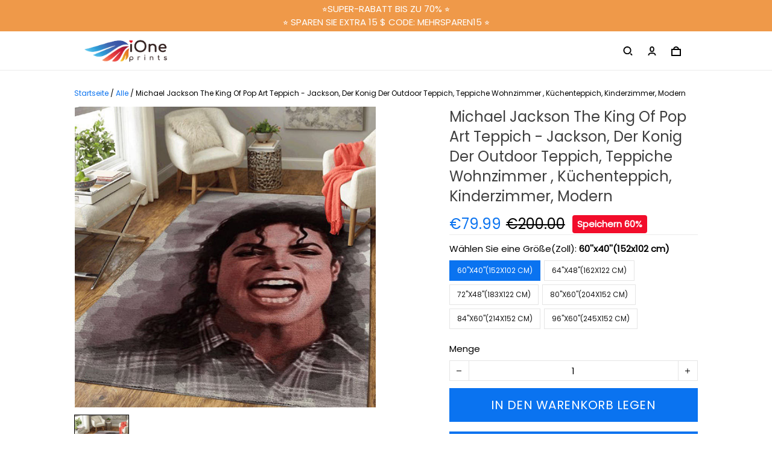

--- FILE ---
content_type: application/javascript
request_url: https://cdn.thesitebase.net/next/themes/3/160/36563/assets/MegaMenu.js
body_size: 1145
content:
import{u as V}from"./Header.js";import{u as d}from"./composition.esm-bundler.js";import{_ as s}from"./_plugin-vue_export-helper.js";import{C as k}from"./CollapseIcon.js";import"./index.js";import"./useShape.js";import"./Logo.js";import"./BaseInput.js";import"./BaseValidationMessages.js";import"./search3.js";const _={name:"MegaMenuImage",props:{block:{type:Object,default:()=>{}}}},g={class:"mega-menu__image-caption-link"},p={key:0,class:"mt12"},b={key:1,class:"mt8"},C={key:0,class:"money-original"},h={key:1,class:"compare-money ml4"};function B(o,n,e,t,i,r){const l=Vue.resolveComponent("Image"),c=Vue.resolveComponent("base-link");return Vue.openBlock(),Vue.createElementBlock("div",g,[Vue.createVNode(c,{link:e.block.banner_link,class:"mega-menu-link link-initial",role:"link"},{default:Vue.withCtx(()=>[Vue.createVNode(l,{src:e.block.banner_image,alt:e.block.banner_alt_text,"high-resolution":"",width:"360",height:"0"},null,8,["src","alt"]),e.block.banner_headline?(Vue.openBlock(),Vue.createElementBlock("div",p,Vue.toDisplayString(e.block.banner_headline),1)):Vue.createCommentVNode("",!0),e.block.price||e.block.compare_at_price?(Vue.openBlock(),Vue.createElementBlock("div",b,[e.block.price?(Vue.openBlock(),Vue.createElementBlock("span",C,Vue.toDisplayString(o.$money(e.block.price)),1)):Vue.createCommentVNode("",!0),e.block.compare_at_price?(Vue.openBlock(),Vue.createElementBlock("span",h,Vue.toDisplayString(o.$money(e.block.compare_at_price)),1)):Vue.createCommentVNode("",!0)])):Vue.createCommentVNode("",!0)]),_:1},8,["link"])])}const v=s(_,[["render",B]]),M={name:"MegaMenuChildren",components:{CollapseIcon:k,MegaMenuImage:v},props:{block:{type:Object,default:()=>{}}},emits:["clickMega"],setup(o){const{$menu:n}=d(),e=Vue.ref(!1),t=Vue.computed(()=>n.value[o.block.menu_list]?n.value[o.block.menu_list].items||[]:[]),i=Vue.computed(()=>t.value.length>0||o.block.banner_image);return{isActiveMenu:e,isVisibleCollapseIcon:i,menuItems:t}}},y={class:"mega-menu__column-menu"},f={key:0,class:"list-style-none p0 mega-menu__dropdown-title"},N={class:"py12"},E={class:"list-style-none p0 mega-menu__dropdown-sub-menu"},w={class:"mega-menu__dropdown-sub-menu__image"};function I(o,n,e,t,i,r){const l=Vue.resolveComponent("base-link"),c=Vue.resolveComponent("CollapseIcon"),u=Vue.resolveComponent("MegaMenuImage"),m=Vue.resolveComponent("base-collapse-transition");return Vue.openBlock(),Vue.createElementBlock("div",y,[e.block.title?(Vue.openBlock(),Vue.createElementBlock("ul",f,[Vue.createElementVNode("li",N,[Vue.createVNode(l,{class:"link-initial",link:e.block.link,role:"link",onClick:n[0]||(n[0]=a=>o.$emit("clickMega"))},{default:Vue.withCtx(()=>[Vue.createTextVNode(Vue.toDisplayString(e.block.title),1)]),_:1},8,["link"]),t.isVisibleCollapseIcon?(Vue.openBlock(),Vue.createBlock(c,{key:0,class:"hidden-lg",active:t.isActiveMenu,onClick:n[1]||(n[1]=a=>t.isActiveMenu=!t.isActiveMenu)},null,8,["active"])):Vue.createCommentVNode("",!0)])])):Vue.createCommentVNode("",!0),Vue.createVNode(m,null,{default:Vue.withCtx(()=>[Vue.withDirectives(Vue.createElementVNode("ul",E,[(Vue.openBlock(!0),Vue.createElementBlock(Vue.Fragment,null,Vue.renderList(t.menuItems,a=>(Vue.openBlock(),Vue.createElementBlock("li",{key:a.id},[Vue.createVNode(l,{class:"link-initial",role:"link",link:a,onClick:n[2]||(n[2]=O=>o.$emit("clickMega"))},{default:Vue.withCtx(()=>[Vue.createTextVNode(Vue.toDisplayString(a.title),1)]),_:2},1032,["link"])]))),128)),Vue.createElementVNode("li",w,[e.block.banner_image?(Vue.openBlock(),Vue.createBlock(u,{key:0,block:e.block,class:"mega-menu__image-top"},null,8,["block"])):Vue.createCommentVNode("",!0)])],512),[[Vue.vShow,t.isActiveMenu||!e.block.title]])]),_:1})])}const x=s(M,[["render",I]]),D={name:"MegaMenu",components:{MegaMenuChildren:x},props:{section:{type:Object,required:!0,default:()=>{}}},emits:["clickMega"],setup(){const{sanitizeDataAttr:o}=V();return{sanitizeDataAttr:o,handleBlocks:e=>e.slice(0,5)}}},A=["data-dropdown"],S={class:"mega-menu__dropdown-menu"},$={class:"container"},j={class:"row"},z={class:"mega-menu__dropdown-content"};function L(o,n,e,t,i,r){const l=Vue.resolveComponent("MegaMenuChildren");return e.section.blocks&&e.section.blocks.length>0?(Vue.openBlock(),Vue.createElementBlock("div",{key:0,class:"mega-menu mega-menu--container","data-dropdown":t.sanitizeDataAttr(e.section.parent.toLowerCase())},[Vue.createElementVNode("div",S,[Vue.createElementVNode("div",$,[Vue.createElementVNode("div",j,[Vue.createElementVNode("div",z,[(Vue.openBlock(!0),Vue.createElementBlock(Vue.Fragment,null,Vue.renderList(t.handleBlocks(e.section.blocks),(c,u)=>(Vue.openBlock(),Vue.createElementBlock("div",{key:u,class:Vue.normalizeClass(["mega-menu__dropdown-column pointer","mega-menu__".concat(t.handleBlocks(e.section.blocks).length)])},[c.settings.menu_list?(Vue.openBlock(),Vue.createBlock(l,{key:0,block:c.settings,onClickMega:n[0]||(n[0]=m=>o.$emit("clickMega"))},null,8,["block"])):Vue.createCommentVNode("",!0)],2))),128))])])])])],8,A)):Vue.createCommentVNode("",!0)}const U=s(D,[["render",L]]);export{U as default};
